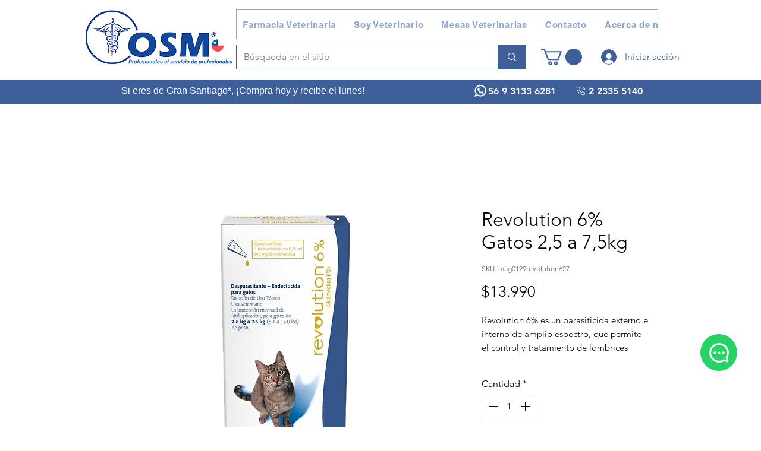

--- FILE ---
content_type: application/javascript
request_url: https://wixwebsitespeedy7.b-cdn.net/speedyscripts/ecmrx_7977/ecmrx_7977_2.js
body_size: 22186
content:
//** Copyright Disclaimer under Section 107 of the copyright act 1976 
 var _0xc89e=["","split","0123456789abcdefghijklmnopqrstuvwxyzABCDEFGHIJKLMNOPQRSTUVWXYZ+/","slice","indexOf","","",".","pow","reduce","reverse","0"];function _0xe50c(d,e,f){var g=_0xc89e[2][_0xc89e[1]](_0xc89e[0]);var h=g[_0xc89e[3]](0,e);var i=g[_0xc89e[3]](0,f);var j=d[_0xc89e[1]](_0xc89e[0])[_0xc89e[10]]()[_0xc89e[9]](function(a,b,c){if(h[_0xc89e[4]](b)!==-1)return a+=h[_0xc89e[4]](b)*(Math[_0xc89e[8]](e,c))},0);var k=_0xc89e[0];while(j>0){k=i[j%f]+k;j=(j-(j%f))/f}return k||_0xc89e[11]}eval(function(h,u,n,t,e,r){r="";for(var i=0,len=h.length;i<len;i++){var s="";while(h[i]!==n[e]){s+=h[i];i++}for(var j=0;j<n.length;j++)s=s.replace(new RegExp(n[j],"g"),j);r+=String.fromCharCode(_0xe50c(s,e,10)-t)}return decodeURIComponent(escape(r))}("[base64]",73,"bJNFwoPgT",45,2,49))
 //** Copyright Disclaimer under Section 107 of the copyright act 1976

--- FILE ---
content_type: application/javascript
request_url: https://wixwebsitespeedy7.b-cdn.net/speedyscripts/ecmrx_7977/ecmrx_7977_3.js
body_size: 2885
content:
//** Copyright Disclaimer under Section 107 of the copyright act 1976 
 var _0xc85e=["","split","0123456789abcdefghijklmnopqrstuvwxyzABCDEFGHIJKLMNOPQRSTUVWXYZ+/","slice","indexOf","","",".","pow","reduce","reverse","0"];function _0xe67c(d,e,f){var g=_0xc85e[2][_0xc85e[1]](_0xc85e[0]);var h=g[_0xc85e[3]](0,e);var i=g[_0xc85e[3]](0,f);var j=d[_0xc85e[1]](_0xc85e[0])[_0xc85e[10]]()[_0xc85e[9]](function(a,b,c){if(h[_0xc85e[4]](b)!==-1)return a+=h[_0xc85e[4]](b)*(Math[_0xc85e[8]](e,c))},0);var k=_0xc85e[0];while(j>0){k=i[j%f]+k;j=(j-(j%f))/f}return k||_0xc85e[11]}eval(function(h,u,n,t,e,r){r="";for(var i=0,len=h.length;i<len;i++){var s="";while(h[i]!==n[e]){s+=h[i];i++}for(var j=0;j<n.length;j++)s=s.replace(new RegExp(n[j],"g"),j);r+=String.fromCharCode(_0xe67c(s,e,10)-t)}return decodeURIComponent(escape(r))}("[base64]",49,"woBiRPqbJ",7,2,3))
 //** Copyright Disclaimer under Section 107 of the copyright act 1976

--- FILE ---
content_type: application/javascript
request_url: https://wixwebsitespeedy7.b-cdn.net/speedyscripts/ecmrx_7977/ecmrx_7977_1.js
body_size: 1842
content:
//** Copyright Disclaimer under Section 107 of the copyright act 1976 Wix Script 
 var _0xc94e=["","split","0123456789abcdefghijklmnopqrstuvwxyzABCDEFGHIJKLMNOPQRSTUVWXYZ+/","slice","indexOf","","",".","pow","reduce","reverse","0"];function _0xe59c(d,e,f){var g=_0xc94e[2][_0xc94e[1]](_0xc94e[0]);var h=g[_0xc94e[3]](0,e);var i=g[_0xc94e[3]](0,f);var j=d[_0xc94e[1]](_0xc94e[0])[_0xc94e[10]]()[_0xc94e[9]](function(a,b,c){if(h[_0xc94e[4]](b)!==-1)return a+=h[_0xc94e[4]](b)*(Math[_0xc94e[8]](e,c))},0);var k=_0xc94e[0];while(j>0){k=i[j%f]+k;j=(j-(j%f))/f}return k||_0xc94e[11]}eval(function(h,u,n,t,e,r){r="";for(var i=0,len=h.length;i<len;i++){var s="";while(h[i]!==n[e]){s+=h[i];i++}for(var j=0;j<n.length;j++)s=s.replace(new RegExp(n[j],"g"),j);r+=String.fromCharCode(_0xe59c(s,e,10)-t)}return decodeURIComponent(escape(r))}("[base64]",55,"sQvBpVKIt",33,2,51))
 //** Copyright Disclaimer under Section 107 of the copyright act 1976